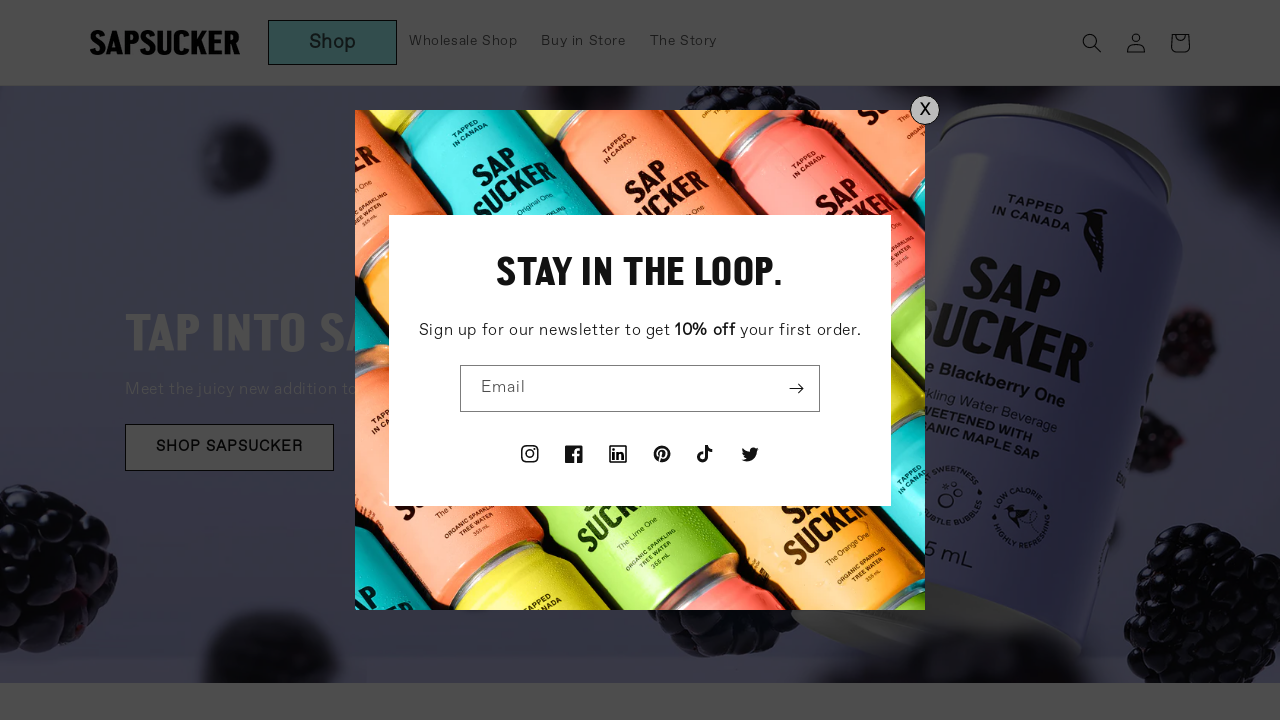

--- FILE ---
content_type: text/javascript
request_url: https://sipsapsucker.com/cdn/shop/t/7/assets/popup.js?v=28535786391116205531655398094
body_size: -415
content:
$(document).ready(function(){var hours=168,now=new Date().getTime(),popupshown=localStorage.getItem("newsletter-popup");popupshown==null?(localStorage.setItem("newsletter-popup",now),setTimeout(function(){$("#jPopup, #homepage-overlay").show()},3e3)):now-popupshown>hours*60*60*1e3&&(localStorage.clear(),localStorage.setItem("newsletter-popup",now),setTimeout(function(){$("#jPopup, #homepage-overlay").show()},3e3)),$("#closePopup, #homepage-overlay").click(function(){return $(".popup-dv, #homepage-overlay").hide(),!1})});
//# sourceMappingURL=/cdn/shop/t/7/assets/popup.js.map?v=28535786391116205531655398094
